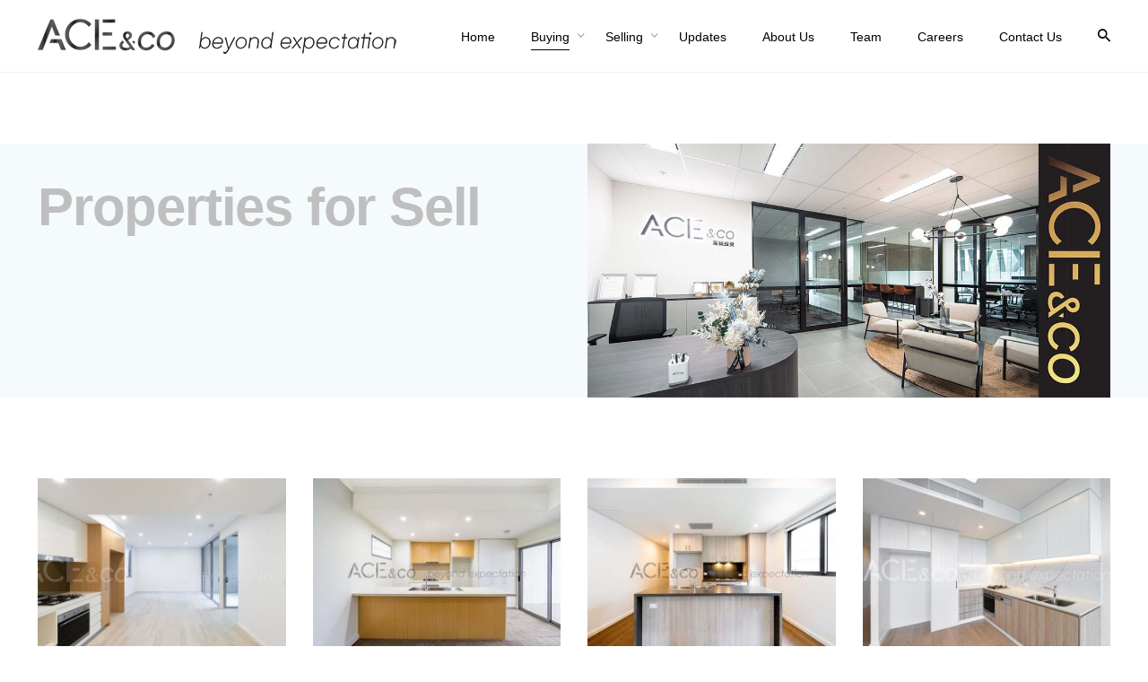

--- FILE ---
content_type: text/html; charset=UTF-8
request_url: https://acecogroup.com.au/properties-for-sell/
body_size: 12098
content:
<!DOCTYPE html>
<html lang="en-AU">
<head>
	<meta charset="UTF-8">
	<meta name="viewport" content="width=device-width, initial-scale=1.0, maximum-scale=1, user-scalable=no">
	<link rel="profile" href="http://gmpg.org/xfn/11">
	<link rel="pingback" href="https://acecogroup.com.au/xmlrpc.php">

	<title>Properties for Sell &#8211; ACE&amp;Co.</title>
<meta name='robots' content='max-image-preview:large' />
<link rel="alternate" type="application/rss+xml" title="ACE&amp;Co. &raquo; Feed" href="https://acecogroup.com.au/feed/" />
<link rel="alternate" type="application/rss+xml" title="ACE&amp;Co. &raquo; Comments Feed" href="https://acecogroup.com.au/comments/feed/" />
<script type="text/javascript">
/* <![CDATA[ */
window._wpemojiSettings = {"baseUrl":"https:\/\/s.w.org\/images\/core\/emoji\/15.0.3\/72x72\/","ext":".png","svgUrl":"https:\/\/s.w.org\/images\/core\/emoji\/15.0.3\/svg\/","svgExt":".svg","source":{"concatemoji":"https:\/\/acecogroup.com.au\/wp-includes\/js\/wp-emoji-release.min.js?ver=6.5.3"}};
/*! This file is auto-generated */
!function(i,n){var o,s,e;function c(e){try{var t={supportTests:e,timestamp:(new Date).valueOf()};sessionStorage.setItem(o,JSON.stringify(t))}catch(e){}}function p(e,t,n){e.clearRect(0,0,e.canvas.width,e.canvas.height),e.fillText(t,0,0);var t=new Uint32Array(e.getImageData(0,0,e.canvas.width,e.canvas.height).data),r=(e.clearRect(0,0,e.canvas.width,e.canvas.height),e.fillText(n,0,0),new Uint32Array(e.getImageData(0,0,e.canvas.width,e.canvas.height).data));return t.every(function(e,t){return e===r[t]})}function u(e,t,n){switch(t){case"flag":return n(e,"\ud83c\udff3\ufe0f\u200d\u26a7\ufe0f","\ud83c\udff3\ufe0f\u200b\u26a7\ufe0f")?!1:!n(e,"\ud83c\uddfa\ud83c\uddf3","\ud83c\uddfa\u200b\ud83c\uddf3")&&!n(e,"\ud83c\udff4\udb40\udc67\udb40\udc62\udb40\udc65\udb40\udc6e\udb40\udc67\udb40\udc7f","\ud83c\udff4\u200b\udb40\udc67\u200b\udb40\udc62\u200b\udb40\udc65\u200b\udb40\udc6e\u200b\udb40\udc67\u200b\udb40\udc7f");case"emoji":return!n(e,"\ud83d\udc26\u200d\u2b1b","\ud83d\udc26\u200b\u2b1b")}return!1}function f(e,t,n){var r="undefined"!=typeof WorkerGlobalScope&&self instanceof WorkerGlobalScope?new OffscreenCanvas(300,150):i.createElement("canvas"),a=r.getContext("2d",{willReadFrequently:!0}),o=(a.textBaseline="top",a.font="600 32px Arial",{});return e.forEach(function(e){o[e]=t(a,e,n)}),o}function t(e){var t=i.createElement("script");t.src=e,t.defer=!0,i.head.appendChild(t)}"undefined"!=typeof Promise&&(o="wpEmojiSettingsSupports",s=["flag","emoji"],n.supports={everything:!0,everythingExceptFlag:!0},e=new Promise(function(e){i.addEventListener("DOMContentLoaded",e,{once:!0})}),new Promise(function(t){var n=function(){try{var e=JSON.parse(sessionStorage.getItem(o));if("object"==typeof e&&"number"==typeof e.timestamp&&(new Date).valueOf()<e.timestamp+604800&&"object"==typeof e.supportTests)return e.supportTests}catch(e){}return null}();if(!n){if("undefined"!=typeof Worker&&"undefined"!=typeof OffscreenCanvas&&"undefined"!=typeof URL&&URL.createObjectURL&&"undefined"!=typeof Blob)try{var e="postMessage("+f.toString()+"("+[JSON.stringify(s),u.toString(),p.toString()].join(",")+"));",r=new Blob([e],{type:"text/javascript"}),a=new Worker(URL.createObjectURL(r),{name:"wpTestEmojiSupports"});return void(a.onmessage=function(e){c(n=e.data),a.terminate(),t(n)})}catch(e){}c(n=f(s,u,p))}t(n)}).then(function(e){for(var t in e)n.supports[t]=e[t],n.supports.everything=n.supports.everything&&n.supports[t],"flag"!==t&&(n.supports.everythingExceptFlag=n.supports.everythingExceptFlag&&n.supports[t]);n.supports.everythingExceptFlag=n.supports.everythingExceptFlag&&!n.supports.flag,n.DOMReady=!1,n.readyCallback=function(){n.DOMReady=!0}}).then(function(){return e}).then(function(){var e;n.supports.everything||(n.readyCallback(),(e=n.source||{}).concatemoji?t(e.concatemoji):e.wpemoji&&e.twemoji&&(t(e.twemoji),t(e.wpemoji)))}))}((window,document),window._wpemojiSettings);
/* ]]> */
</script>
<style id='wp-emoji-styles-inline-css' type='text/css'>

	img.wp-smiley, img.emoji {
		display: inline !important;
		border: none !important;
		box-shadow: none !important;
		height: 1em !important;
		width: 1em !important;
		margin: 0 0.07em !important;
		vertical-align: -0.1em !important;
		background: none !important;
		padding: 0 !important;
	}
</style>
<link rel='stylesheet' id='wp-block-library-css' href='https://acecogroup.com.au/wp-includes/css/dist/block-library/style.min.css?ver=6.5.3' type='text/css' media='all' />
<style id='wp-block-library-theme-inline-css' type='text/css'>
.wp-block-audio figcaption{color:#555;font-size:13px;text-align:center}.is-dark-theme .wp-block-audio figcaption{color:#ffffffa6}.wp-block-audio{margin:0 0 1em}.wp-block-code{border:1px solid #ccc;border-radius:4px;font-family:Menlo,Consolas,monaco,monospace;padding:.8em 1em}.wp-block-embed figcaption{color:#555;font-size:13px;text-align:center}.is-dark-theme .wp-block-embed figcaption{color:#ffffffa6}.wp-block-embed{margin:0 0 1em}.blocks-gallery-caption{color:#555;font-size:13px;text-align:center}.is-dark-theme .blocks-gallery-caption{color:#ffffffa6}.wp-block-image figcaption{color:#555;font-size:13px;text-align:center}.is-dark-theme .wp-block-image figcaption{color:#ffffffa6}.wp-block-image{margin:0 0 1em}.wp-block-pullquote{border-bottom:4px solid;border-top:4px solid;color:currentColor;margin-bottom:1.75em}.wp-block-pullquote cite,.wp-block-pullquote footer,.wp-block-pullquote__citation{color:currentColor;font-size:.8125em;font-style:normal;text-transform:uppercase}.wp-block-quote{border-left:.25em solid;margin:0 0 1.75em;padding-left:1em}.wp-block-quote cite,.wp-block-quote footer{color:currentColor;font-size:.8125em;font-style:normal;position:relative}.wp-block-quote.has-text-align-right{border-left:none;border-right:.25em solid;padding-left:0;padding-right:1em}.wp-block-quote.has-text-align-center{border:none;padding-left:0}.wp-block-quote.is-large,.wp-block-quote.is-style-large,.wp-block-quote.is-style-plain{border:none}.wp-block-search .wp-block-search__label{font-weight:700}.wp-block-search__button{border:1px solid #ccc;padding:.375em .625em}:where(.wp-block-group.has-background){padding:1.25em 2.375em}.wp-block-separator.has-css-opacity{opacity:.4}.wp-block-separator{border:none;border-bottom:2px solid;margin-left:auto;margin-right:auto}.wp-block-separator.has-alpha-channel-opacity{opacity:1}.wp-block-separator:not(.is-style-wide):not(.is-style-dots){width:100px}.wp-block-separator.has-background:not(.is-style-dots){border-bottom:none;height:1px}.wp-block-separator.has-background:not(.is-style-wide):not(.is-style-dots){height:2px}.wp-block-table{margin:0 0 1em}.wp-block-table td,.wp-block-table th{word-break:normal}.wp-block-table figcaption{color:#555;font-size:13px;text-align:center}.is-dark-theme .wp-block-table figcaption{color:#ffffffa6}.wp-block-video figcaption{color:#555;font-size:13px;text-align:center}.is-dark-theme .wp-block-video figcaption{color:#ffffffa6}.wp-block-video{margin:0 0 1em}.wp-block-template-part.has-background{margin-bottom:0;margin-top:0;padding:1.25em 2.375em}
</style>
<style id='classic-theme-styles-inline-css' type='text/css'>
/*! This file is auto-generated */
.wp-block-button__link{color:#fff;background-color:#32373c;border-radius:9999px;box-shadow:none;text-decoration:none;padding:calc(.667em + 2px) calc(1.333em + 2px);font-size:1.125em}.wp-block-file__button{background:#32373c;color:#fff;text-decoration:none}
</style>
<style id='global-styles-inline-css' type='text/css'>
body{--wp--preset--color--black: #000000;--wp--preset--color--cyan-bluish-gray: #abb8c3;--wp--preset--color--white: #ffffff;--wp--preset--color--pale-pink: #f78da7;--wp--preset--color--vivid-red: #cf2e2e;--wp--preset--color--luminous-vivid-orange: #ff6900;--wp--preset--color--luminous-vivid-amber: #fcb900;--wp--preset--color--light-green-cyan: #7bdcb5;--wp--preset--color--vivid-green-cyan: #00d084;--wp--preset--color--pale-cyan-blue: #8ed1fc;--wp--preset--color--vivid-cyan-blue: #0693e3;--wp--preset--color--vivid-purple: #9b51e0;--wp--preset--color--brand-color: #718091;--wp--preset--color--blue-dark: #174EE2;--wp--preset--color--dark-strong: #24262B;--wp--preset--color--dark-light: #32353C;--wp--preset--color--grey-strong: #6A707E;--wp--preset--color--grey-light: #949597;--wp--preset--gradient--vivid-cyan-blue-to-vivid-purple: linear-gradient(135deg,rgba(6,147,227,1) 0%,rgb(155,81,224) 100%);--wp--preset--gradient--light-green-cyan-to-vivid-green-cyan: linear-gradient(135deg,rgb(122,220,180) 0%,rgb(0,208,130) 100%);--wp--preset--gradient--luminous-vivid-amber-to-luminous-vivid-orange: linear-gradient(135deg,rgba(252,185,0,1) 0%,rgba(255,105,0,1) 100%);--wp--preset--gradient--luminous-vivid-orange-to-vivid-red: linear-gradient(135deg,rgba(255,105,0,1) 0%,rgb(207,46,46) 100%);--wp--preset--gradient--very-light-gray-to-cyan-bluish-gray: linear-gradient(135deg,rgb(238,238,238) 0%,rgb(169,184,195) 100%);--wp--preset--gradient--cool-to-warm-spectrum: linear-gradient(135deg,rgb(74,234,220) 0%,rgb(151,120,209) 20%,rgb(207,42,186) 40%,rgb(238,44,130) 60%,rgb(251,105,98) 80%,rgb(254,248,76) 100%);--wp--preset--gradient--blush-light-purple: linear-gradient(135deg,rgb(255,206,236) 0%,rgb(152,150,240) 100%);--wp--preset--gradient--blush-bordeaux: linear-gradient(135deg,rgb(254,205,165) 0%,rgb(254,45,45) 50%,rgb(107,0,62) 100%);--wp--preset--gradient--luminous-dusk: linear-gradient(135deg,rgb(255,203,112) 0%,rgb(199,81,192) 50%,rgb(65,88,208) 100%);--wp--preset--gradient--pale-ocean: linear-gradient(135deg,rgb(255,245,203) 0%,rgb(182,227,212) 50%,rgb(51,167,181) 100%);--wp--preset--gradient--electric-grass: linear-gradient(135deg,rgb(202,248,128) 0%,rgb(113,206,126) 100%);--wp--preset--gradient--midnight: linear-gradient(135deg,rgb(2,3,129) 0%,rgb(40,116,252) 100%);--wp--preset--font-size--small: 13px;--wp--preset--font-size--medium: 20px;--wp--preset--font-size--large: 17px;--wp--preset--font-size--x-large: 42px;--wp--preset--font-size--extra-small: 12px;--wp--preset--font-size--normal: 14px;--wp--preset--font-size--larger: 20px;--wp--preset--spacing--20: 0.44rem;--wp--preset--spacing--30: 0.67rem;--wp--preset--spacing--40: 1rem;--wp--preset--spacing--50: 1.5rem;--wp--preset--spacing--60: 2.25rem;--wp--preset--spacing--70: 3.38rem;--wp--preset--spacing--80: 5.06rem;--wp--preset--shadow--natural: 6px 6px 9px rgba(0, 0, 0, 0.2);--wp--preset--shadow--deep: 12px 12px 50px rgba(0, 0, 0, 0.4);--wp--preset--shadow--sharp: 6px 6px 0px rgba(0, 0, 0, 0.2);--wp--preset--shadow--outlined: 6px 6px 0px -3px rgba(255, 255, 255, 1), 6px 6px rgba(0, 0, 0, 1);--wp--preset--shadow--crisp: 6px 6px 0px rgba(0, 0, 0, 1);}:where(.is-layout-flex){gap: 0.5em;}:where(.is-layout-grid){gap: 0.5em;}body .is-layout-flex{display: flex;}body .is-layout-flex{flex-wrap: wrap;align-items: center;}body .is-layout-flex > *{margin: 0;}body .is-layout-grid{display: grid;}body .is-layout-grid > *{margin: 0;}:where(.wp-block-columns.is-layout-flex){gap: 2em;}:where(.wp-block-columns.is-layout-grid){gap: 2em;}:where(.wp-block-post-template.is-layout-flex){gap: 1.25em;}:where(.wp-block-post-template.is-layout-grid){gap: 1.25em;}.has-black-color{color: var(--wp--preset--color--black) !important;}.has-cyan-bluish-gray-color{color: var(--wp--preset--color--cyan-bluish-gray) !important;}.has-white-color{color: var(--wp--preset--color--white) !important;}.has-pale-pink-color{color: var(--wp--preset--color--pale-pink) !important;}.has-vivid-red-color{color: var(--wp--preset--color--vivid-red) !important;}.has-luminous-vivid-orange-color{color: var(--wp--preset--color--luminous-vivid-orange) !important;}.has-luminous-vivid-amber-color{color: var(--wp--preset--color--luminous-vivid-amber) !important;}.has-light-green-cyan-color{color: var(--wp--preset--color--light-green-cyan) !important;}.has-vivid-green-cyan-color{color: var(--wp--preset--color--vivid-green-cyan) !important;}.has-pale-cyan-blue-color{color: var(--wp--preset--color--pale-cyan-blue) !important;}.has-vivid-cyan-blue-color{color: var(--wp--preset--color--vivid-cyan-blue) !important;}.has-vivid-purple-color{color: var(--wp--preset--color--vivid-purple) !important;}.has-black-background-color{background-color: var(--wp--preset--color--black) !important;}.has-cyan-bluish-gray-background-color{background-color: var(--wp--preset--color--cyan-bluish-gray) !important;}.has-white-background-color{background-color: var(--wp--preset--color--white) !important;}.has-pale-pink-background-color{background-color: var(--wp--preset--color--pale-pink) !important;}.has-vivid-red-background-color{background-color: var(--wp--preset--color--vivid-red) !important;}.has-luminous-vivid-orange-background-color{background-color: var(--wp--preset--color--luminous-vivid-orange) !important;}.has-luminous-vivid-amber-background-color{background-color: var(--wp--preset--color--luminous-vivid-amber) !important;}.has-light-green-cyan-background-color{background-color: var(--wp--preset--color--light-green-cyan) !important;}.has-vivid-green-cyan-background-color{background-color: var(--wp--preset--color--vivid-green-cyan) !important;}.has-pale-cyan-blue-background-color{background-color: var(--wp--preset--color--pale-cyan-blue) !important;}.has-vivid-cyan-blue-background-color{background-color: var(--wp--preset--color--vivid-cyan-blue) !important;}.has-vivid-purple-background-color{background-color: var(--wp--preset--color--vivid-purple) !important;}.has-black-border-color{border-color: var(--wp--preset--color--black) !important;}.has-cyan-bluish-gray-border-color{border-color: var(--wp--preset--color--cyan-bluish-gray) !important;}.has-white-border-color{border-color: var(--wp--preset--color--white) !important;}.has-pale-pink-border-color{border-color: var(--wp--preset--color--pale-pink) !important;}.has-vivid-red-border-color{border-color: var(--wp--preset--color--vivid-red) !important;}.has-luminous-vivid-orange-border-color{border-color: var(--wp--preset--color--luminous-vivid-orange) !important;}.has-luminous-vivid-amber-border-color{border-color: var(--wp--preset--color--luminous-vivid-amber) !important;}.has-light-green-cyan-border-color{border-color: var(--wp--preset--color--light-green-cyan) !important;}.has-vivid-green-cyan-border-color{border-color: var(--wp--preset--color--vivid-green-cyan) !important;}.has-pale-cyan-blue-border-color{border-color: var(--wp--preset--color--pale-cyan-blue) !important;}.has-vivid-cyan-blue-border-color{border-color: var(--wp--preset--color--vivid-cyan-blue) !important;}.has-vivid-purple-border-color{border-color: var(--wp--preset--color--vivid-purple) !important;}.has-vivid-cyan-blue-to-vivid-purple-gradient-background{background: var(--wp--preset--gradient--vivid-cyan-blue-to-vivid-purple) !important;}.has-light-green-cyan-to-vivid-green-cyan-gradient-background{background: var(--wp--preset--gradient--light-green-cyan-to-vivid-green-cyan) !important;}.has-luminous-vivid-amber-to-luminous-vivid-orange-gradient-background{background: var(--wp--preset--gradient--luminous-vivid-amber-to-luminous-vivid-orange) !important;}.has-luminous-vivid-orange-to-vivid-red-gradient-background{background: var(--wp--preset--gradient--luminous-vivid-orange-to-vivid-red) !important;}.has-very-light-gray-to-cyan-bluish-gray-gradient-background{background: var(--wp--preset--gradient--very-light-gray-to-cyan-bluish-gray) !important;}.has-cool-to-warm-spectrum-gradient-background{background: var(--wp--preset--gradient--cool-to-warm-spectrum) !important;}.has-blush-light-purple-gradient-background{background: var(--wp--preset--gradient--blush-light-purple) !important;}.has-blush-bordeaux-gradient-background{background: var(--wp--preset--gradient--blush-bordeaux) !important;}.has-luminous-dusk-gradient-background{background: var(--wp--preset--gradient--luminous-dusk) !important;}.has-pale-ocean-gradient-background{background: var(--wp--preset--gradient--pale-ocean) !important;}.has-electric-grass-gradient-background{background: var(--wp--preset--gradient--electric-grass) !important;}.has-midnight-gradient-background{background: var(--wp--preset--gradient--midnight) !important;}.has-small-font-size{font-size: var(--wp--preset--font-size--small) !important;}.has-medium-font-size{font-size: var(--wp--preset--font-size--medium) !important;}.has-large-font-size{font-size: var(--wp--preset--font-size--large) !important;}.has-x-large-font-size{font-size: var(--wp--preset--font-size--x-large) !important;}
.wp-block-navigation a:where(:not(.wp-element-button)){color: inherit;}
:where(.wp-block-post-template.is-layout-flex){gap: 1.25em;}:where(.wp-block-post-template.is-layout-grid){gap: 1.25em;}
:where(.wp-block-columns.is-layout-flex){gap: 2em;}:where(.wp-block-columns.is-layout-grid){gap: 2em;}
.wp-block-pullquote{font-size: 1.5em;line-height: 1.6;}
</style>
<link rel='stylesheet' id='contact-form-7-css' href='https://acecogroup.com.au/wp-content/plugins/contact-form-7/includes/css/styles.css?ver=5.5.6' type='text/css' media='all' />
<link rel='stylesheet' id='norebro-style-css' href='https://acecogroup.com.au/wp-content/themes/norebro/style.css?ver=1.2.0' type='text/css' media='all' />
<style id='norebro-style-inline-css' type='text/css'>
#masthead.site-header, #mega-menu-wrap ul li, #mega-menu-wrap > ul#primary-menu > li, #masthead .menu-other > li > a, #masthead.site-header .header-bottom .copyright {color:#000000;}#masthead.site-header{}#masthead.site-header{border-bottom-style:solid;}#masthead.site-header.header-fixed{border:none;}.header-title .bg-image{background-color:#f5fafd;background-size:auto;}.header-title::after{background-color:transparent;}.header-title h1.page-title{color:#bfbfbf;}.header-title .subtitle{color:#2b2627;}.norebro-bar{background-color:#ffffff;color:#373c40;}.bar-hamburger{color:#373c40;}body .site-content{background-size:auto;background-position:center center;background-repeat: repeat;}footer.site-footer{background-color:#34373a;background-size:cover;}.site-footer .widget,.site-footer .widget p,.site-footer .widget .subtitle,.site-footer .widget a,.site-footer .widget .widget-title, .site-footer .widget a:hover, .site-footer .widget h3 a, .site-footer .widget h4 a,.site-footer .widgets .socialbar a.social.outline i,.site-footer .widgets input,.site-footer input:not([type="submit"]):hover, .site-footer .widget_recent_comments .comment-author-link,.site-footer .widgets input:focus,.site-footer .widget_norebro_widget_subscribe button.btn,.site-footer .widgets select,.site-footer .widget_tag_cloud .tagcloud a,.site-footer .widget_tag_cloud .tagcloud a:hover{}.site-footer .widget_norebro_widget_subscribe button.btn, .site-footer .widget_norebro_widget_subscribe button.btn:hover,.site-footer input:not([type="submit"]), .site-footer input:not([type="submit"]):focus,.site-footer .widgets .socialbar a.social.outline,.site-footer .widgets select,.site-footer .widget_tag_cloud .tagcloud a,.site-footer .widget_tag_cloud .tagcloud a:hover{}.site-footer .widget_norebro_widget_subscribe button.btn:hover, .site-footer .widgets .socialbar a.social.outline:hover{}footer.site-footer .site-info,footer.site-footer .site-info a,footer.site-footer .site-info a:hover{background-color:#34373a;color:#707479;}footer.site-footer .site-info a,footer.site-footer .site-info a:hover{}h1, h2, h3, h3.second-title, h4 ,h5, .counter-box .count, .counter-box .counter-box-count, h1 a, h2 a, h3 a, h4 a, h5 a{color:#718091;}.countdown-box .box-time .box-count, .chart-box-pie-content{color:#718091;}.portfolio-item h4, .portfolio-item h4.title, .portfolio-item h4 a, .portfolio-item.grid-4 h4.title, .portfolio-item-2 h4, .portfolio-item-2 h4.title, .portfolio-item-2 h4 a, .woocommerce ul.products li.product a{color:#718091;font-size:inherit;line-height:inherit;}.blog-item h3.title{color:#718091;line-height: initial;} .blog-item h3.title a{font-size: initial;}.accordion-box .title:hover .control,.accordion-box .item.active .control,.accordion-box.title-brand-color .title,.accordion-box.active-brand-color .item.active .control,.accordion-box.active-brand-color .title:hover .control,.slider .owl-dot.brand,.socialbar.brand a:hover,.socialbar.brand.outline a,.socialbar.brand.flat a,.socialbar.brand.inline a:hover,.video-module .btn-play.outline.btn-brand,.video-module.boxed:hover .btn-play.btn-brand,.widget_tag_cloud .tagcloud a:hover, .widget_product_tag_cloud .tagcloud a:hover,.widget_nav_menu .menu-item a:hover,.widget_pages .menu-item a:hover,.widget_nav_menu .current-menu-item a,.widget_pages .current-menu-item a,.widget-sidebar-menu-left .menu-item a:hover,.widget_rss ul a,.widget_norebro_widget_recent_posts ul.recent-posts-list h4 a:hover,.widget_norebro_widget_login a,.widget div.star-rating:before,.widget div.star-rating span:before, .widget span.star-rating:before,.widget span.star-rating span:before,a:hover,p a,.btn-brand:hover,.btn-outline.btn-brand,a.btn-outline.btn-brand,.btn-outline.btn-brand.disabled:hover,a.btn-outline.btn-brand.disabled:hover,.btn-link.btn-brand,a.btn-link.btn-brand,a.tag:hover,.tag-wrap a:hover,a[class^="tag-link-"]:hover,nav.pagination li a.page-numbers.active,.fullscreen-navigation .copyright .content > a,.fullscreen-navigation.simple ul.menu li:hover > a,.fullscreen-navigation.centered .fullscreen-menu-wrap ul.menu > li a:hover,.post-navigation .box-wrap > a:hover h4, .post-navigation .box-wrap > a:hover .icon,.bar .content a:hover,.bar .share .links a:hover,.portfolio-sorting li a:hover,.portfolio-item h4.title a:hover, .portfolio-item .widget h4 a:hover, .widget .portfolio-item h4 a:hover,.portfolio-item .category.outline,.portfolio-item.grid-2:hover h4.title, .portfolio-item.grid-2:hover .widget h4, .widget .portfolio-item.grid-2:hover h4,.portfolio-item.grid-2.hover-2 .overlay span,.portfolio-item.grid-5 .more span,.blog-grid .tags a:hover,.blog-grid:hover h3 a,.blog-grid.grid-4:hover .tags a,.post .entry-content a:not(.wp-block-button__link):not(.wp-block-file__button),.page-links a,.entry-footer .share .title:hover,.toggle-post:hover .arrow,.toggle-post:hover .content h3,.post .comments-link a:hover,.comments-area .comment-body .comment-meta .reply a,.comments-area .comment-body .comment-meta a.comment-edit-link,.comments-area .reply a,.comments-area .reply-cancle a,.comments-area a.comment-edit-link,input.brand-color,input[type="submit"].brand-color,button.brand-color,a.brand-color,div.brand-color,span.brand-color,input.brand-color-hover:hover,input[type="submit"].brand-color-hover:hover,button.brand-color-hover:hover,a.brand-color-hover:hover,div.brand-color-hover:hover,span.brand-color-hover:hover,.brand-color,.brand-color-after:after,.brand-color-before:before,.brand-color-hover:hover,.brand-color-hover-after:after,.brand-color-hover-before:before,.woocommerce .product div.summary .woo-review-link:hover,.woocommerce .product .product_meta a,ul.woo-products li.product:hover h3 a,.woocommerce form.login a,.woocommerce #payment li.wc_payment_method a.about_paypal,.woocommerce .woo-my-nav li.is-active a,.woocommerce .woo-my-content p a:hover, .has-brand-color-color, .is-style-outline .has-brand-color-color {color:#718091;}.video-module.btn-brand-color-hover:hover .btn-play .icon,.brand-color-i,.brand-color-after-i:after,.brand-color-before-i:before,.brand-color-hover-i:hover,.brand-color-hover-i-after:after,.brand-color-hover-i-before:before{color:#718091 !important;}.accordion-box.outline.title-brand-border-color .title,.contact-form.without-label-offset .focus.active,.contact-form.flat input:not([type="submit"]):focus, .contact-form.flat select:focus, .contact-form.flat textarea:focus,.socialbar.brand a,.video-module .btn-play.btn-brand,.widget_tag_cloud .tagcloud a:hover, .widget_product_tag_cloud .tagcloud a:hover,.widget_calendar tbody tr td#today,.btn-brand,.btn-outline.btn-brand,a.btn-outline.btn-brand,.btn-outline.btn-brand:hover,a.btn-outline.btn-brand:hover,.btn-outline.btn-brand.disabled:hover,a.btn-outline.btn-brand.disabled:hover,input:not([type="submit"]):focus,textarea:focus,select:focus,a.tag:hover,.tag-wrap a:hover,a[class^="tag-link-"]:hover,.portfolio-gallery .gallery-content .tag,.header-search form input:focus,.fullscreen-navigation.simple ul.menu li:hover > a:after, .fullscreen-navigation.simple ul.menu li:hover > a:before,.portfolio-item .category.outline,.portfolio-page.fullscreen .content .tag,.portfolio-page.portfolio-header-title.invert .tag,.entry-footer .share .title:hover,input.brand-border-color,input[type="submit"].brand-border-color,button.brand-border-color,a.brand-border-color,div.brand-border-color,span.brand-border-color,input.brand-border-color-hover:hover,input[type="submit"].brand-border-color-hover:hover,button.brand-border-color-hover:hover,a.brand-border-color-hover:hover,div.brand-border-color-hover:hover,span.brand-border-color-hover:hover,.brand-border-color,.brand-border-color-after:after,.brand-border-color-before:before,.brand-border-color-hover:hover,.brand-border-color-hover-after:after,.brand-border-color-hover-before:before, .has-brand-color-background-color, .is-style-outline .has-brand-color-color {border-color:#718091;}.brand-border-color-i,.brand-border-color-after-i:after,.brand-border-color-before-i:before,.brand-border-color-hover-i:hover,.brand-border-color-hover-i-after:after,.brand-border-color-hover-i-before:before{border-color:#718091 !important;}.divider,h1.with-divider:after, h2.with-divider:after, h3.with-divider:after, h4.with-divider:after, h5.with-divider:after, h6.with-divider:after,.accordion-box.title-brand-bg-color .title,.list-box li:after, .widget_recent_comments li:after, .widget_recent_entries li:after, .widget_meta li:after, .widget_archive li:after, .widget_nav_menu li:after,.widget_pages li:after, .widget_categories li:after, .widget_rss li:after, .widget_product_categories li:after,.list-box.icon-fill li .icon, .icon-fill.widget_recent_comments li .icon, .icon-fill.widget_recent_entries li .icon, .icon-fill.widget_meta li .icon, .icon-fill.widget_archive li .icon, .icon-fill.widget_nav_menu li .icon,.icon-fill.widget_pages li .icon, .icon-fill.widget_categories li .icon, .icon-fill.widget_rss li .icon, .icon-fill.widget_product_categories li .icon,.socialbar.brand a,.socialbar.brand.outline a:hover,.socialbar.brand.flat a:hover,.video-module .btn-play.btn-brand,.video-module.boxed:hover .btn-play.outline.btn-brand,.widget_calendar caption,.widget_price_filter .ui-slider-range,.widget_price_filter .ui-slider-handle:after,a.hover-underline.underline-brand:before,.btn-brand,button[disabled].btn-brand:hover,input[type="submit"][disabled].btn-brand:hover,.btn-outline.btn-brand:hover,a.btn-outline.btn-brand:hover,.radio input:checked + .input:after,.radio:hover input:checked + .input:after,.portfolio-gallery .gallery-content .tag,nav.pagination li a.hover-underline:before,.portfolio-sorting li a:hover .name:before,.portfolio-item .category,.portfolio-page.fullscreen .content .tag,.portfolio-page.portfolio-header-title.invert .tag,input.brand-bg-color,input[type="submit"].brand-bg-color,button.brand-bg-color,a.brand-bg-color,div.brand-bg-color,span.brand-bg-color,input.brand-bg-color-hover:hover,input[type="submit"].brand-bg-color-hover:hover,button.brand-bg-color-hover:hover,a.brand-bg-color-hover:hover,div.brand-bg-color-hover:hover,span.brand-bg-color-hover:hover,.brand-bg-color,.brand-bg-color-after:after,.brand-bg-color-before:before,.brand-bg-color-hover:hover,.brand-bg-color-hover-after:after,.brand-bg-color-hover-before:before,.woocommerce .product .product_meta > span:after,.select2-dropdown .select2-results__option[aria-selected="true"],.woocommerce .woo-my-content mark, .has-brand-color-background-color {background-color:#718091;}.brand-bg-color-i,.brand-bg-color-after-i:after,.brand-bg-color-before-i:before,.brand-bg-color-hover-i:hover,.brand-bg-color-hover-i-after:after,.brand-bg-color-hover-i-before:before{background-color:#718091 !important;}@media screen and (max-width: 767px){#masthead #site-navigation.main-nav, #masthead #site-navigation.main-nav ul li, #masthead #sitenavigation.main-nav, #masthead #site-navigation.main-nav #mega-menu-wrap #primary-menu .mega-menu-item.current-menu-item > a.menu-link, #masthead #site-navigation.main-nav #mega-menu-wrap #primary-menu .mega-menu-item.current-menu-ancestor > a.menu-link, #masthead #site-navigation.main-nav #mega-menu-wrap #primary-menu .mega-menu-item a.menu-link:hover, #masthead #site-navigation.main-nav #mega-menu-wrap #primary-menu .mega-menu-item a.menu-link.open {font-size:13;font-style:normal;font-weight:400;color:#0a0a0a;}#masthead #site-navigation.main-nav, #masthead #site-navigation.main-nav #mega-menu-wrap #primary-menu .mega-menu-item .sub-nav ul.sub-menu, #masthead #site-navigation.main-nav #mega-menu-wrap #primary-menu .mega-menu-item .sub-nav ul.sub-sub-menu{background-color:#ffffff;}}
</style>
<link rel='stylesheet' id='norebro-grid-css' href='https://acecogroup.com.au/wp-content/themes/norebro/assets/css/grid.min.css?ver=6.5.3' type='text/css' media='all' />
<link rel='stylesheet' id='js_composer_front-css' href='https://acecogroup.com.au/wp-content/plugins/js_composer/assets/css/js_composer.min.css?ver=6.7.0' type='text/css' media='all' />
<!--n2css--><script type="text/javascript" src="https://acecogroup.com.au/wp-includes/js/jquery/jquery.min.js?ver=3.7.1" id="jquery-core-js"></script>
<script type="text/javascript" src="https://acecogroup.com.au/wp-includes/js/jquery/jquery-migrate.min.js?ver=3.4.1" id="jquery-migrate-js"></script>
<script type="text/javascript" id="accordions_js-js-extra">
/* <![CDATA[ */
var accordions_ajax = {"accordions_ajaxurl":"https:\/\/acecogroup.com.au\/wp-admin\/admin-ajax.php"};
/* ]]> */
</script>
<script type="text/javascript" src="https://acecogroup.com.au/wp-content/plugins/accordions/assets/frontend/js/scripts.js?ver=6.5.3" id="accordions_js-js"></script>
<link rel="https://api.w.org/" href="https://acecogroup.com.au/wp-json/" /><link rel="alternate" type="application/json" href="https://acecogroup.com.au/wp-json/wp/v2/pages/5656063" /><link rel="EditURI" type="application/rsd+xml" title="RSD" href="https://acecogroup.com.au/xmlrpc.php?rsd" />
<meta name="generator" content="WordPress 6.5.3" />
<link rel="canonical" href="https://acecogroup.com.au/properties-for-sell/" />
<link rel='shortlink' href='https://acecogroup.com.au/?p=5656063' />
<link rel="alternate" type="application/json+oembed" href="https://acecogroup.com.au/wp-json/oembed/1.0/embed?url=https%3A%2F%2Facecogroup.com.au%2Fproperties-for-sell%2F" />
<link rel="alternate" type="text/xml+oembed" href="https://acecogroup.com.au/wp-json/oembed/1.0/embed?url=https%3A%2F%2Facecogroup.com.au%2Fproperties-for-sell%2F&#038;format=xml" />
<style type="text/css">.recentcomments a{display:inline !important;padding:0 !important;margin:0 !important;}</style><meta name="generator" content="Powered by WPBakery Page Builder - drag and drop page builder for WordPress."/>
<meta name="generator" content="Powered by Slider Revolution 6.7.15 - responsive, Mobile-Friendly Slider Plugin for WordPress with comfortable drag and drop interface." />
<link rel="icon" href="https://acecogroup.com.au/wp-content/uploads/2022/04/cropped-logo-512x512-1-32x32.jpg" sizes="32x32" />
<link rel="icon" href="https://acecogroup.com.au/wp-content/uploads/2022/04/cropped-logo-512x512-1-192x192.jpg" sizes="192x192" />
<link rel="apple-touch-icon" href="https://acecogroup.com.au/wp-content/uploads/2022/04/cropped-logo-512x512-1-180x180.jpg" />
<meta name="msapplication-TileImage" content="https://acecogroup.com.au/wp-content/uploads/2022/04/cropped-logo-512x512-1-270x270.jpg" />
<script>function setREVStartSize(e){
			//window.requestAnimationFrame(function() {
				window.RSIW = window.RSIW===undefined ? window.innerWidth : window.RSIW;
				window.RSIH = window.RSIH===undefined ? window.innerHeight : window.RSIH;
				try {
					var pw = document.getElementById(e.c).parentNode.offsetWidth,
						newh;
					pw = pw===0 || isNaN(pw) || (e.l=="fullwidth" || e.layout=="fullwidth") ? window.RSIW : pw;
					e.tabw = e.tabw===undefined ? 0 : parseInt(e.tabw);
					e.thumbw = e.thumbw===undefined ? 0 : parseInt(e.thumbw);
					e.tabh = e.tabh===undefined ? 0 : parseInt(e.tabh);
					e.thumbh = e.thumbh===undefined ? 0 : parseInt(e.thumbh);
					e.tabhide = e.tabhide===undefined ? 0 : parseInt(e.tabhide);
					e.thumbhide = e.thumbhide===undefined ? 0 : parseInt(e.thumbhide);
					e.mh = e.mh===undefined || e.mh=="" || e.mh==="auto" ? 0 : parseInt(e.mh,0);
					if(e.layout==="fullscreen" || e.l==="fullscreen")
						newh = Math.max(e.mh,window.RSIH);
					else{
						e.gw = Array.isArray(e.gw) ? e.gw : [e.gw];
						for (var i in e.rl) if (e.gw[i]===undefined || e.gw[i]===0) e.gw[i] = e.gw[i-1];
						e.gh = e.el===undefined || e.el==="" || (Array.isArray(e.el) && e.el.length==0)? e.gh : e.el;
						e.gh = Array.isArray(e.gh) ? e.gh : [e.gh];
						for (var i in e.rl) if (e.gh[i]===undefined || e.gh[i]===0) e.gh[i] = e.gh[i-1];
											
						var nl = new Array(e.rl.length),
							ix = 0,
							sl;
						e.tabw = e.tabhide>=pw ? 0 : e.tabw;
						e.thumbw = e.thumbhide>=pw ? 0 : e.thumbw;
						e.tabh = e.tabhide>=pw ? 0 : e.tabh;
						e.thumbh = e.thumbhide>=pw ? 0 : e.thumbh;
						for (var i in e.rl) nl[i] = e.rl[i]<window.RSIW ? 0 : e.rl[i];
						sl = nl[0];
						for (var i in nl) if (sl>nl[i] && nl[i]>0) { sl = nl[i]; ix=i;}
						var m = pw>(e.gw[ix]+e.tabw+e.thumbw) ? 1 : (pw-(e.tabw+e.thumbw)) / (e.gw[ix]);
						newh =  (e.gh[ix] * m) + (e.tabh + e.thumbh);
					}
					var el = document.getElementById(e.c);
					if (el!==null && el) el.style.height = newh+"px";
					el = document.getElementById(e.c+"_wrapper");
					if (el!==null && el) {
						el.style.height = newh+"px";
						el.style.display = "block";
					}
				} catch(e){
					console.log("Failure at Presize of Slider:" + e)
				}
			//});
		  };</script>
<style type="text/css" data-type="vc_shortcodes-custom-css">.vc_custom_1649029992547{background-color: #f5fafd !important;}.vc_custom_1636349897059{background-color: #ffffff !important;}</style><noscript><style> .wpb_animate_when_almost_visible { opacity: 1; }</style></noscript>
</head>

<body class="page-template-default page page-id-5656063 wp-embed-responsive group-blog norebro-theme-1-0-0 wpb-js-composer js-comp-ver-6.7.0 vc_responsive">

	<div class="preloader page-preloader mobile-preloader" id="page-preloader">
		<div class="la-ball-beat la-dark">
						<div></div>
						<div></div>
						<div></div>
					</div></div>


	
<a class="scroll-top" id="page-scroll-top">
	<img src="https://acecogroup.com.au/wp-content/themes/norebro/assets/images/scroll-top.svg" alt="Scroll to top">
</a>


	

	<div id="page" class="site">
		<a class="skip-link screen-reader-text" href="#main">Skip to content</a>
	
			
		

		
<header id="masthead" class="site-header light-text header-1"
 data-header-fixed="true" data-fixed-initial-offset="150">
	<div class="header-wrap page-container">
		
<div class="site-branding">
		<p class="site-title">
		<a href="https://acecogroup.com.au/" rel="home">

			<span class="logo">
									<img src="https://acecogroup.com.au/wp-content/uploads/2022/03/ACE_Glass-Signage-black.png"  alt="ACECOGROUP">
							</span>

			<span class="fixed-logo">
									<img src="https://acecogroup.com.au/wp-content/uploads/2022/03/ACE_Glass-Signage-black.png"  alt="ACECOGROUP">
							</span>

			
			
			<span class="for-onepage">
				<span class="dark hidden">
											<img src="https://acecogroup.com.au/wp-content/uploads/2022/03/ACE_Glass-Signage-black.png"  alt="ACECOGROUP">
									</span>
				<span class="light hidden">
											<img src="https://acecogroup.com.au/wp-content/uploads/2022/03/ACE_Glass_White.png"  alt="ACECOGROUP">
									</span>
			</span>
		</a>
	</p>
</div><!-- .site-branding -->
		<div class="right">
			
<nav id="site-navigation" class="main-nav">
	<div class="close">
		<i class="icon ion-android-close"></i>
	</div>
	<div id="mega-menu-wrap">
        <ul id="primary-menu" class="menu"><li id="nav-menu-item-5656076-696e13348a2d4" class="mega-menu-item nav-item menu-item-depth-0 "><a href="https://acecogroup.com.au/" class="menu-link main-menu-link item-title"><span>Home</span></a></li>
<li id="nav-menu-item-5656077-696e13348a32d" class="mega-menu-item nav-item menu-item-depth-0 current-menu-ancestor current-menu-parent has-submenu "><a class="menu-link main-menu-link item-title"><span>Buying</span></a>
<div class="sub-nav"><ul class="menu-depth-1 sub-menu sub-nav-group" >
	<li id="nav-menu-item-5656079-696e13348a355" class="mega-menu-item sub-nav-item menu-item-depth-1 "><a href="https://acecogroup.com.au/project-listing/" class="menu-link sub-menu-link"><span>Project Listing</span></a></li>
	<li id="nav-menu-item-5656078-696e13348a384" class="mega-menu-item sub-nav-item menu-item-depth-1 current-menu-item "><a href="https://acecogroup.com.au/properties-for-sell/" class="menu-link sub-menu-link"><span>Properties for Sell</span></a></li>
</ul></div>
</li>
<li id="nav-menu-item-5656080-696e13348a3bd" class="mega-menu-item nav-item menu-item-depth-0 has-submenu "><a class="menu-link main-menu-link item-title"><span>Selling</span></a>
<div class="sub-nav"><ul class="menu-depth-1 sub-menu sub-nav-group" >
	<li id="nav-menu-item-5656083-696e13348a3e6" class="mega-menu-item sub-nav-item menu-item-depth-1 "><a href="https://acecogroup.com.au/guide-for-sell/" class="menu-link sub-menu-link"><span>Guide for Sell</span></a></li>
	<li id="nav-menu-item-5656082-696e13348a40d" class="mega-menu-item sub-nav-item menu-item-depth-1 "><a href="https://acecogroup.com.au/market-appraisal/" class="menu-link sub-menu-link"><span>Market Appraisal</span></a></li>
	<li id="nav-menu-item-5656686-696e13348a42b" class="mega-menu-item sub-nav-item menu-item-depth-1 "><a href="https://acecogroup.com.au/sold/" class="menu-link sub-menu-link"><span>Sold</span></a></li>
</ul></div>
</li>
<li id="nav-menu-item-5656797-696e13348a45f" class="mega-menu-item nav-item menu-item-depth-0 "><a href="https://acecogroup.com.au/updates/" class="menu-link main-menu-link item-title"><span>Updates</span></a></li>
<li id="nav-menu-item-5656085-696e13348a495" class="mega-menu-item nav-item menu-item-depth-0 "><a href="https://acecogroup.com.au/about/" class="menu-link main-menu-link item-title"><span>About Us</span></a></li>
<li id="nav-menu-item-5657668-696e13348a4c5" class="mega-menu-item nav-item menu-item-depth-0 "><a href="https://acecogroup.com.au/#team" class="menu-link main-menu-link item-title"><span>Team</span></a></li>
<li id="nav-menu-item-5656087-696e13348a4f5" class="mega-menu-item nav-item menu-item-depth-0 "><a href="https://acecogroup.com.au/careers/" class="menu-link main-menu-link item-title"><span>Careers</span></a></li>
<li id="nav-menu-item-5656088-696e13348a527" class="mega-menu-item nav-item menu-item-depth-0 "><a href="https://acecogroup.com.au/contact/" class="menu-link main-menu-link item-title"><span>Contact Us</span></a></li>
</ul>	</div>

	<ul class="phone-menu-middle font-titles">
					</ul>

	<ul class="phone-menu-bottom">

		<!-- Languages -->
		
		
	</ul>
</nav>			

<ul class="menu-other">

			
	
	
			<li class="search">
			<a data-nav-search="true">
				<span class="icon ion-android-search"></span>
							</a>
		</li>
	</ul>



<!-- Mobile menu -->
<div class="hamburger-menu" id="hamburger-menu">
	<a class="hamburger" aria-controls="site-navigation" aria-expanded="false"></a>
</div>
			
<!-- Fullscreen -->
			<div class="close-menu"></div>
		</div>
	</div><!-- .header-wrap -->
</header><!-- #masthead -->


<div class="fullscreen-navigation" id="fullscreen-mega-menu">
	<div class="site-branding">
		<p class="site-title">
			<a href="https://acecogroup.com.au/" rel="home">
													</a>
		</p>
	</div>
	<div class="fullscreen-menu-wrap font-titles">
		<div id="fullscreen-mega-menu-wrap">
            <ul id="secondary-menu" class="menu"><li id="nav-menu-item-5656076-696e13348c969" class="mega-menu-item nav-item menu-item-depth-0 "><a href="https://acecogroup.com.au/" class="menu-link main-menu-link item-title"><span>Home</span></a></li>
<li id="nav-menu-item-5656077-696e13348c9cb" class="mega-menu-item nav-item menu-item-depth-0 current-menu-ancestor current-menu-parent has-submenu "><a class="menu-link main-menu-link item-title"><span>Buying</span></a>
<div class="sub-nav"><ul class="menu-depth-1 sub-menu sub-nav-group" >
	<li id="nav-menu-item-5656079-696e13348ca04" class="mega-menu-item sub-nav-item menu-item-depth-1 "><a href="https://acecogroup.com.au/project-listing/" class="menu-link sub-menu-link"><span>Project Listing</span></a></li>
	<li id="nav-menu-item-5656078-696e13348ca34" class="mega-menu-item sub-nav-item menu-item-depth-1 current-menu-item "><a href="https://acecogroup.com.au/properties-for-sell/" class="menu-link sub-menu-link"><span>Properties for Sell</span></a></li>
</ul></div>
</li>
<li id="nav-menu-item-5656080-696e13348ca6a" class="mega-menu-item nav-item menu-item-depth-0 has-submenu "><a class="menu-link main-menu-link item-title"><span>Selling</span></a>
<div class="sub-nav"><ul class="menu-depth-1 sub-menu sub-nav-group" >
	<li id="nav-menu-item-5656083-696e13348ca93" class="mega-menu-item sub-nav-item menu-item-depth-1 "><a href="https://acecogroup.com.au/guide-for-sell/" class="menu-link sub-menu-link"><span>Guide for Sell</span></a></li>
	<li id="nav-menu-item-5656082-696e13348cabd" class="mega-menu-item sub-nav-item menu-item-depth-1 "><a href="https://acecogroup.com.au/market-appraisal/" class="menu-link sub-menu-link"><span>Market Appraisal</span></a></li>
	<li id="nav-menu-item-5656686-696e13348cae6" class="mega-menu-item sub-nav-item menu-item-depth-1 "><a href="https://acecogroup.com.au/sold/" class="menu-link sub-menu-link"><span>Sold</span></a></li>
</ul></div>
</li>
<li id="nav-menu-item-5656797-696e13348cb1b" class="mega-menu-item nav-item menu-item-depth-0 "><a href="https://acecogroup.com.au/updates/" class="menu-link main-menu-link item-title"><span>Updates</span></a></li>
<li id="nav-menu-item-5656085-696e13348cb45" class="mega-menu-item nav-item menu-item-depth-0 "><a href="https://acecogroup.com.au/about/" class="menu-link main-menu-link item-title"><span>About Us</span></a></li>
<li id="nav-menu-item-5657668-696e13348cb73" class="mega-menu-item nav-item menu-item-depth-0 "><a href="https://acecogroup.com.au/#team" class="menu-link main-menu-link item-title"><span>Team</span></a></li>
<li id="nav-menu-item-5656087-696e13348cba5" class="mega-menu-item nav-item menu-item-depth-0 "><a href="https://acecogroup.com.au/careers/" class="menu-link main-menu-link item-title"><span>Careers</span></a></li>
<li id="nav-menu-item-5656088-696e13348cbd8" class="mega-menu-item nav-item menu-item-depth-0 "><a href="https://acecogroup.com.au/contact/" class="menu-link main-menu-link item-title"><span>Contact Us</span></a></li>
</ul>		</div>
	</div>

	
	<div class="copyright">
		<span class="content">
			&copy; 2024, Ace &amp; Co. Group			<br>
			All Rights Reserved.		</span>

			</div>
	<div class="close" id="fullscreen-menu-close">
		<span class="ion-ios-close-empty"></span>
	</div>
</div>

				<div class="header-search">
			<div class="close">
				<span class="ion-ios-close-empty"></span>
			</div>
			<div class="search-wrap">
				<form role="search" class="search search-form" action="https://acecogroup.com.au/" method="GET">
	<label>
		<span class="screen-reader-text">Search for:</span>
		<input type="text" class="search-field" name="s" placeholder="Search..." value="">
	</label>
	<button type="submit" class="search search-submit">
		<span class="ion-ios-search-strong"></span>
	</button>
</form>			</div>
		</div>
		
		
		<div id="content" class="site-content">

						<div class="header-cap"></div>
				






<div class="page-container without-breadcrumbs bottom-offset">
	<div id="primary" class="content-area">

		
		<div class="page-content ">
			<main id="main" class="site-main">
			<article id="post-5656063" class="post-5656063 page type-page status-publish hentry">
	<div class="entry-content">
		<div data-vc-full-width="true" data-vc-full-width-init="false" class="vc_row wpb_row vc_row-fluid vc_custom_1649029992547 vc_row-has-fill"><div class="wpb_column vc_column_container vc_col-sm-6"><div class="vc_column-inner"><div class="wpb_wrapper">
	<div class="wpb_text_column wpb_content_element " >
		<div class="wpb_wrapper">
			<h1><span style="color: #c0bfbf;">Properties for Sell</span></h1>

		</div>
	</div>
</div></div></div><div class="wpb_column vc_column_container vc_col-sm-6"><div class="vc_column-inner"><div class="wpb_wrapper">
	<div  class="wpb_single_image wpb_content_element vc_align_left">
		
		<figure class="wpb_wrapper vc_figure">
			<div class="vc_single_image-wrapper   vc_box_border_grey"><img fetchpriority="high" decoding="async" width="1030" height="500" src="https://acecogroup.com.au/wp-content/uploads/2022/04/office2.jpg" class="vc_single_image-img attachment-full" alt="" srcset="https://acecogroup.com.au/wp-content/uploads/2022/04/office2.jpg 1030w, https://acecogroup.com.au/wp-content/uploads/2022/04/office2-300x146.jpg 300w, https://acecogroup.com.au/wp-content/uploads/2022/04/office2-1024x497.jpg 1024w, https://acecogroup.com.au/wp-content/uploads/2022/04/office2-768x373.jpg 768w" sizes="(max-width: 1030px) 100vw, 1030px" /></div>
		</figure>
	</div>
</div></div></div></div><div class="vc_row-full-width vc_clearfix"></div><div data-vc-full-width="true" data-vc-full-width-init="false" class="vc_row wpb_row vc_row-fluid vc_custom_1636349897059 vc_row-has-fill"><div class="wpb_column vc_column_container vc_col-sm-12"><div class="vc_column-inner"><div class="wpb_wrapper"><div class="vc_empty_space  norebro-phone-space"   style="height: 80px"><span class="vc_empty_space_inner"></span></div></div></div></div></div><div class="vc_row-full-width vc_clearfix"></div><div class="vc_row wpb_row vc_row-fluid"><div class="wpb_column vc_column_container vc_col-sm-3"><div class="vc_column-inner"><div class="wpb_wrapper">
	<div class="wpb_text_column wpb_content_element " >
		<div class="wpb_wrapper">
			<p><a href="https://acecogroup.com.au/010-zetland-113-portman-st/"><strong><img decoding="async" class="alignnone wp-image-5657355 size-medium" src="https://acecogroup.com.au/wp-content/uploads/2022/05/zetland-300x225.jpg" alt="" width="300" height="225" srcset="https://acecogroup.com.au/wp-content/uploads/2022/05/zetland-300x225.jpg 300w, https://acecogroup.com.au/wp-content/uploads/2022/05/zetland-1024x768.jpg 1024w, https://acecogroup.com.au/wp-content/uploads/2022/05/zetland-768x576.jpg 768w, https://acecogroup.com.au/wp-content/uploads/2022/05/zetland-1536x1152.jpg 1536w, https://acecogroup.com.au/wp-content/uploads/2022/05/zetland.jpg 1778w" sizes="(max-width: 300px) 100vw, 300px" />Zetland Apartment</strong></a><br />
113 Portman St</p>

		</div>
	</div>
</div></div></div><div class="wpb_column vc_column_container vc_col-sm-3"><div class="vc_column-inner"><div class="wpb_wrapper">
	<div class="wpb_text_column wpb_content_element " >
		<div class="wpb_wrapper">
			<p><a href="https://acecogroup.com.au/006-enfield/"><strong><img decoding="async" class="alignnone wp-image-5657061 size-medium" src="https://acecogroup.com.au/wp-content/uploads/2022/04/enfield-300x225.jpg" alt="" width="300" height="225" srcset="https://acecogroup.com.au/wp-content/uploads/2022/04/enfield-300x225.jpg 300w, https://acecogroup.com.au/wp-content/uploads/2022/04/enfield.jpg 640w" sizes="(max-width: 300px) 100vw, 300px" />Enfield Apartment</strong></a><br />
102-108 Liverpool Road</p>

		</div>
	</div>
</div></div></div><div class="wpb_column vc_column_container vc_col-sm-3"><div class="vc_column-inner"><div class="wpb_wrapper">
	<div class="wpb_text_column wpb_content_element " >
		<div class="wpb_wrapper">
			<p><strong><a href="https://acecogroup.com.au/005-516-1454-pacific-highway-turramurra/"><img loading="lazy" decoding="async" class="alignnone wp-image-5657058 size-medium" src="https://acecogroup.com.au/wp-content/uploads/2022/04/Turramurra-listing-300x225.jpg" alt="" width="300" height="225" srcset="https://acecogroup.com.au/wp-content/uploads/2022/04/Turramurra-listing-300x225.jpg 300w, https://acecogroup.com.au/wp-content/uploads/2022/04/Turramurra-listing.jpg 640w" sizes="(max-width: 300px) 100vw, 300px" /></a><a href="https://acecogroup.com.au/005-516-1454-pacific-highway-turramurra/">Turramurra</a></strong><br />
516/1454 Pacific Highway</p>

		</div>
	</div>
</div></div></div><div class="wpb_column vc_column_container vc_col-sm-3"><div class="vc_column-inner"><div class="wpb_wrapper">
	<div class="wpb_text_column wpb_content_element " >
		<div class="wpb_wrapper">
			<p><a href="https://acecogroup.com.au/008-park-sydney/"><strong><img loading="lazy" decoding="async" class="alignnone wp-image-5657211 size-medium" src="https://acecogroup.com.au/wp-content/uploads/2022/04/Park-Sydney-300x225.jpg" alt="" width="300" height="225" srcset="https://acecogroup.com.au/wp-content/uploads/2022/04/Park-Sydney-300x225.jpg 300w, https://acecogroup.com.au/wp-content/uploads/2022/04/Park-Sydney.jpg 640w" sizes="(max-width: 300px) 100vw, 300px" />Erskineville Apartment</strong></a><br />
15 Mitchell Road Erskineville</p>

		</div>
	</div>
</div></div></div></div><div class="vc_row wpb_row vc_row-fluid"><div class="wpb_column vc_column_container vc_col-sm-12"><div class="vc_column-inner"><div class="wpb_wrapper"><div class="vc_empty_space"   style="height: 32px"><span class="vc_empty_space_inner"></span></div></div></div></div></div><div class="vc_row wpb_row vc_row-fluid"><div class="wpb_column vc_column_container vc_col-sm-3"><div class="vc_column-inner"><div class="wpb_wrapper">
	<div class="wpb_text_column wpb_content_element " >
		<div class="wpb_wrapper">
			<p><a href="https://acecogroup.com.au/007-north-ryde/"><strong><img loading="lazy" decoding="async" class="alignnone wp-image-5657085 size-medium" src="https://acecogroup.com.au/wp-content/uploads/2022/04/NorthRyde-300x225.jpg" alt="" width="300" height="225" srcset="https://acecogroup.com.au/wp-content/uploads/2022/04/NorthRyde-300x225.jpg 300w, https://acecogroup.com.au/wp-content/uploads/2022/04/NorthRyde.jpg 640w" sizes="(max-width: 300px) 100vw, 300px" />North Ryde Apartment</strong></a><br />
1 Delhi Rd</p>

		</div>
	</div>
</div></div></div><div class="wpb_column vc_column_container vc_col-sm-3"><div class="vc_column-inner"><div class="wpb_wrapper">
	<div class="wpb_text_column wpb_content_element " >
		<div class="wpb_wrapper">
			<p><a href="https://acecogroup.com.au/009-wentworth-point/"><strong><img loading="lazy" decoding="async" class="alignnone wp-image-5657335 size-medium" src="https://acecogroup.com.au/wp-content/uploads/2022/05/wwp-300x225.jpg" alt="" width="300" height="225" srcset="https://acecogroup.com.au/wp-content/uploads/2022/05/wwp-300x225.jpg 300w, https://acecogroup.com.au/wp-content/uploads/2022/05/wwp.jpg 640w" sizes="(max-width: 300px) 100vw, 300px" />Wentworth Point Apartment</strong></a><br />
2 Waterways Street</p>

		</div>
	</div>
</div></div></div><div class="wpb_column vc_column_container vc_col-sm-3"><div class="vc_column-inner"><div class="wpb_wrapper">
	<div class="wpb_text_column wpb_content_element " >
		<div class="wpb_wrapper">
			<p><a href="https://acecogroup.com.au/010-zetland/"><strong><img loading="lazy" decoding="async" class="alignnone wp-image-5657375 size-medium" src="https://acecogroup.com.au/wp-content/uploads/2022/05/Zetland-1-Link-Rd-300x225.jpg" alt="" width="300" height="225" srcset="https://acecogroup.com.au/wp-content/uploads/2022/05/Zetland-1-Link-Rd-300x225.jpg 300w, https://acecogroup.com.au/wp-content/uploads/2022/05/Zetland-1-Link-Rd.jpg 640w" sizes="(max-width: 300px) 100vw, 300px" />Zetland Apartment</strong></a><br />
1 Link Road</p>

		</div>
	</div>
</div></div></div><div class="wpb_column vc_column_container vc_col-sm-3"><div class="vc_column-inner"><div class="wpb_wrapper">
	<div class="wpb_text_column wpb_content_element " >
		<div class="wpb_wrapper">
			<p><a href="https://acecogroup.com.au/012-1142-8-ascot-avenue-zetland-nsw-2017/"><strong><img loading="lazy" decoding="async" class="alignnone wp-image-5657478 size-medium" src="https://acecogroup.com.au/wp-content/uploads/2022/07/Zetland2-300x225.jpg" alt="" width="300" height="225" srcset="https://acecogroup.com.au/wp-content/uploads/2022/07/Zetland2-300x225.jpg 300w, https://acecogroup.com.au/wp-content/uploads/2022/07/Zetland2.jpg 640w" sizes="(max-width: 300px) 100vw, 300px" />Zetland Apartment</strong></a><br />
8 Ascot Avenue</p>

		</div>
	</div>
</div></div></div></div><div class="vc_row wpb_row vc_row-fluid"><div class="wpb_column vc_column_container vc_col-sm-12"><div class="vc_column-inner"><div class="wpb_wrapper"><div class="vc_empty_space"   style="height: 32px"><span class="vc_empty_space_inner"></span></div></div></div></div></div><div class="vc_row wpb_row vc_row-fluid"><div class="wpb_column vc_column_container vc_col-sm-3"><div class="vc_column-inner"><div class="wpb_wrapper">
	<div class="wpb_text_column wpb_content_element " >
		<div class="wpb_wrapper">
			<p><a href="https://acecogroup.com.au/103-4-galara-street-rosebery-nsw-2018/"><strong><img loading="lazy" decoding="async" class="alignnone wp-image-5657561 size-medium" src="https://acecogroup.com.au/wp-content/uploads/2022/08/Rosebery-300x225.jpg" alt="" width="300" height="225" srcset="https://acecogroup.com.au/wp-content/uploads/2022/08/Rosebery-300x225.jpg 300w, https://acecogroup.com.au/wp-content/uploads/2022/08/Rosebery.jpg 640w" sizes="(max-width: 300px) 100vw, 300px" />Rosebery Apartment</strong></a><br />
4 Galara Street</p>

		</div>
	</div>
</div></div></div><div class="wpb_column vc_column_container vc_col-sm-3"><div class="vc_column-inner"><div class="wpb_wrapper">
	<div class="wpb_text_column wpb_content_element " >
		<div class="wpb_wrapper">
			<p><a href="https://acecogroup.com.au/015-104-2c-wharf-road-melrose-park/"><strong><img loading="lazy" decoding="async" class="alignnone wp-image-5657649 size-medium" src="https://acecogroup.com.au/wp-content/uploads/2022/09/1042C-WHARF-ROAD-MELROSE-PARK-300x225.jpg" alt="" width="300" height="225" srcset="https://acecogroup.com.au/wp-content/uploads/2022/09/1042C-WHARF-ROAD-MELROSE-PARK-300x225.jpg 300w, https://acecogroup.com.au/wp-content/uploads/2022/09/1042C-WHARF-ROAD-MELROSE-PARK.jpg 640w" sizes="(max-width: 300px) 100vw, 300px" />Melrose Park Apartment</strong></a><br />
2c Wharf Road</p>

		</div>
	</div>
</div></div></div><div class="wpb_column vc_column_container vc_col-sm-3"><div class="vc_column-inner"><div class="wpb_wrapper">
	<div class="wpb_text_column wpb_content_element " >
		<div class="wpb_wrapper">
			<p><a href="https://acecogroup.com.au/14-hurstville/"><strong><img loading="lazy" decoding="async" class="alignnone wp-image-5657651 size-medium" src="https://acecogroup.com.au/wp-content/uploads/2022/09/15071D-GREENBANK-STREET-HURSTVILLE-300x225.jpg" alt="" width="300" height="225" srcset="https://acecogroup.com.au/wp-content/uploads/2022/09/15071D-GREENBANK-STREET-HURSTVILLE-300x225.jpg 300w, https://acecogroup.com.au/wp-content/uploads/2022/09/15071D-GREENBANK-STREET-HURSTVILLE.jpg 640w" sizes="(max-width: 300px) 100vw, 300px" />Hurstville Apartment</strong></a><br />
1d Greenbank Street</p>

		</div>
	</div>
</div></div></div><div class="wpb_column vc_column_container vc_col-sm-3"><div class="vc_column-inner"><div class="wpb_wrapper">
	<div class="wpb_text_column wpb_content_element " >
		<div class="wpb_wrapper">
			<p><a href="https://acecogroup.com.au/016-10-duncombe-avenue-gledswood-hills/"><strong><img loading="lazy" decoding="async" class="alignnone wp-image-5657652 size-medium" src="https://acecogroup.com.au/wp-content/uploads/2022/09/10-Duncombe-Avenue-Gledswood-Hills-300x225.jpg" alt="" width="300" height="225" srcset="https://acecogroup.com.au/wp-content/uploads/2022/09/10-Duncombe-Avenue-Gledswood-Hills-300x225.jpg 300w, https://acecogroup.com.au/wp-content/uploads/2022/09/10-Duncombe-Avenue-Gledswood-Hills.jpg 640w" sizes="(max-width: 300px) 100vw, 300px" />Gledswood Hills House</strong></a><br />
10 Duncombe Ave</p>

		</div>
	</div>
</div></div></div></div><div class="vc_row wpb_row vc_row-fluid"><div class="wpb_column vc_column_container vc_col-sm-12"><div class="vc_column-inner"><div class="wpb_wrapper"><div class="vc_empty_space"   style="height: 300px"><span class="vc_empty_space_inner"></span></div></div></div></div></div><div class="vc_row wpb_row vc_row-fluid"><div class="wpb_column vc_column_container vc_col-sm-12"><div class="vc_column-inner"><div class="wpb_wrapper"><div class="norebro-heading-sc heading text-left"
	id="norebro-custom-696e1334952e9" 
	 
	>
	
			<p class="subtitle">
					</p>
	
	
	<h3 class="title subtitle-top">
		Contact Us	</h3>

	
		
</div><div class="norebro-contact-from-sc contact-form  text-left classic"
	id="norebro-custom-696e133495459" 
	 
	>

	<div role="form" class="wpcf7" id="wpcf7-f5656118-p5656063-o1" lang="en-US" dir="ltr">
<div class="screen-reader-response"><p role="status" aria-live="polite" aria-atomic="true"></p> <ul></ul></div>
<form action="/properties-for-sell/#wpcf7-f5656118-p5656063-o1" method="post" class="wpcf7-form init" novalidate="novalidate" data-status="init">
<div style="display: none;">
<input type="hidden" name="_wpcf7" value="5656118" />
<input type="hidden" name="_wpcf7_version" value="5.5.6" />
<input type="hidden" name="_wpcf7_locale" value="en_US" />
<input type="hidden" name="_wpcf7_unit_tag" value="wpcf7-f5656118-p5656063-o1" />
<input type="hidden" name="_wpcf7_container_post" value="5656063" />
<input type="hidden" name="_wpcf7_posted_data_hash" value="" />
</div>
<div class="vc_col-lg-6 vc_col-sm-12">
<label> First Name<br />
    <span class="wpcf7-form-control-wrap first-name"><input type="text" name="first-name" value="" size="40" class="wpcf7-form-control wpcf7-text wpcf7-validates-as-required" aria-required="true" aria-invalid="false" /></span> </label>
</div>
<div class="vc_col-lg-6 vc_col-sm-12">
<label> Last Name<br />
    <span class="wpcf7-form-control-wrap last-name"><input type="text" name="last-name" value="" size="40" class="wpcf7-form-control wpcf7-text" aria-invalid="false" /></span> </label>
</div>
<div class="vc_col-lg-6 vc_col-sm-12">
<label> Email Address<br />
    <span class="wpcf7-form-control-wrap your-email"><input type="email" name="your-email" value="" size="40" class="wpcf7-form-control wpcf7-text wpcf7-email wpcf7-validates-as-required wpcf7-validates-as-email" aria-required="true" aria-invalid="false" /></span> </label>
</div>
<div class="vc_col-lg-6 vc_col-sm-12">
<label> Contact Number<br />
    <span class="wpcf7-form-control-wrap your-phone"><input type="tel" name="your-phone" value="" size="40" class="wpcf7-form-control wpcf7-text wpcf7-tel wpcf7-validates-as-tel" aria-invalid="false" /></span> </label>
</div>
<div class="vc_col-lg-12 vc_col-sm-12">
<label> Message<br />
    <span class="wpcf7-form-control-wrap message"><textarea name="message" cols="40" rows="10" class="wpcf7-form-control wpcf7-textarea wpcf7-validates-as-required" aria-required="true" aria-invalid="false"></textarea></span> </label>
</div>
<div class="vc_col-lg-12 vc_col-sm-12">
<input type="submit" value="Send" class="wpcf7-form-control has-spinner wpcf7-submit" />
</div>
<div class="wpcf7-response-output" aria-hidden="true"></div></form></div>
	<div class="hidden" data-contact-btn="true">
		<button class="btn  btn-brand">
			<span class="btn-load"></span>
			<span class="text"></span>
		</button>
	</div>
</div><div class="vc_empty_space  norebro-phone-space"   style="height: 90px"><span class="vc_empty_space_inner"></span></div></div></div></div></div>
	</div>
</article>			</main><!-- #main -->
		</div>

			</div><!-- #primary -->

</div><!--.page-container-->

		</div><!-- #content -->
		</div>
</div> <!-- Closed id="content" tag -->
<footer id="colophon" class="site-footer sticky">

	
			<div class="site-info">
			<div class="page-container">
				<div class="wrap">
											<div class="left">
							
							&copy; 2024, Ace &amp; Co. Group						</div>
						<div class="right">
							All Rights Reserved.						</div>
										<div class="clear"></div>
				</div>
			</div>
		</div><!-- .site-info -->
	
</footer><!-- #colophon -->

	</div><!-- #page -->

	
	
	
		<script>
			window.RS_MODULES = window.RS_MODULES || {};
			window.RS_MODULES.modules = window.RS_MODULES.modules || {};
			window.RS_MODULES.waiting = window.RS_MODULES.waiting || [];
			window.RS_MODULES.defered = true;
			window.RS_MODULES.moduleWaiting = window.RS_MODULES.moduleWaiting || {};
			window.RS_MODULES.type = 'compiled';
		</script>
		<script type="text/html" id="wpb-modifications"></script><link rel='stylesheet' id='aos-css' href='https://acecogroup.com.au/wp-content/themes/norebro/assets/css/aos.css?ver=6.5.3' type='text/css' media='all' />
<link rel='stylesheet' id='ionicons-css' href='https://acecogroup.com.au/wp-content/themes/norebro/assets/css/ionicons.min.css?ver=6.5.3' type='text/css' media='all' />
<link rel='stylesheet' id='fontawesome-font-css' href='https://acecogroup.com.au/wp-content/themes/norebro/assets/fonts/fa/css/fontawesome.min.css?ver=6.5.3' type='text/css' media='all' />
<style id='shortcodes-settings-inline-css' type='text/css'>
#norebro-custom-696e1334952e9 h3{color:#373c40;font-size: 32px; line-height: 58px; margin-top:0px;margin-bottom:0px;}#norebro-custom-696e1334952e9 p.subtitle{color:#718091;margin-top:0px;margin-bottom:0px;}#norebro-custom-696e133495459 label{padding-top: 10px; padding-right: 10px;}
</style>
<link rel='stylesheet' id='rs-plugin-settings-css' href='//acecogroup.com.au/wp-content/plugins/slider-revolution/sr6/assets/css/rs6.css?ver=6.7.15' type='text/css' media='all' />
<style id='rs-plugin-settings-inline-css' type='text/css'>
#rs-demo-id {}
</style>
<script type="text/javascript" src="https://acecogroup.com.au/wp-includes/js/dist/vendor/wp-polyfill-inert.min.js?ver=3.1.2" id="wp-polyfill-inert-js"></script>
<script type="text/javascript" src="https://acecogroup.com.au/wp-includes/js/dist/vendor/regenerator-runtime.min.js?ver=0.14.0" id="regenerator-runtime-js"></script>
<script type="text/javascript" src="https://acecogroup.com.au/wp-includes/js/dist/vendor/wp-polyfill.min.js?ver=3.15.0" id="wp-polyfill-js"></script>
<script type="text/javascript" id="contact-form-7-js-extra">
/* <![CDATA[ */
var wpcf7 = {"api":{"root":"https:\/\/acecogroup.com.au\/wp-json\/","namespace":"contact-form-7\/v1"}};
/* ]]> */
</script>
<script type="text/javascript" src="https://acecogroup.com.au/wp-content/plugins/contact-form-7/includes/js/index.js?ver=5.5.6" id="contact-form-7-js"></script>
<script type="text/javascript" id="hash_link_scroll_offset-js-extra">
/* <![CDATA[ */
var hlso_offset = {"offset":"0"};
/* ]]> */
</script>
<script type="text/javascript" src="https://acecogroup.com.au/wp-content/plugins/hash-link-scroll-offset/assets/js/hash-link-scroll-offset.min.js?ver=0.2.0" id="hash_link_scroll_offset-js"></script>
<script type="text/javascript" src="//acecogroup.com.au/wp-content/plugins/slider-revolution/sr6/assets/js/rbtools.min.js?ver=6.7.15" defer async id="tp-tools-js"></script>
<script type="text/javascript" src="//acecogroup.com.au/wp-content/plugins/slider-revolution/sr6/assets/js/rs6.min.js?ver=6.7.15" defer async id="revmin-js"></script>
<script type="text/javascript" src="https://acecogroup.com.au/wp-content/themes/norebro/assets/js/woocommerce-hack.js?ver=6.5.3" id="woocommerce-hack-js"></script>
<script type="text/javascript" src="https://acecogroup.com.au/wp-content/plugins/js_composer/assets/js/dist/js_composer_front.min.js?ver=6.7.0" id="wpb_composer_front_js-js"></script>
<script type="text/javascript" src="https://acecogroup.com.au/wp-includes/js/imagesloaded.min.js?ver=5.0.0" id="imagesloaded-js"></script>
<script type="text/javascript" src="https://acecogroup.com.au/wp-includes/js/masonry.min.js?ver=4.2.2" id="masonry-js"></script>
<script type="text/javascript" src="https://acecogroup.com.au/wp-includes/js/jquery/jquery.masonry.min.js?ver=3.1.2b" id="jquery-masonry-js"></script>
<script type="text/javascript" src="https://acecogroup.com.au/wp-includes/js/underscore.min.js?ver=1.13.4" id="underscore-js"></script>
<script type="text/javascript" src="https://acecogroup.com.au/wp-content/themes/norebro/assets/js/libs/aos.js?ver=6.5.3" id="aos-js"></script>
<script type="text/javascript" src="https://acecogroup.com.au/wp-content/plugins/js_composer/assets/lib/bower/isotope/dist/isotope.pkgd.min.js?ver=6.7.0" id="isotope-js"></script>
<script type="text/javascript" src="https://acecogroup.com.au/wp-content/themes/norebro/assets/js/libs/jquery.mega-menu.min.js?ver=6.5.3" id="jquery-mega-menu-js"></script>
<script type="text/javascript" src="https://acecogroup.com.au/wp-content/themes/norebro/assets/js/navigation.js?ver=1.0.0" id="norebro-navigation-js"></script>
<script type="text/javascript" src="https://acecogroup.com.au/wp-content/themes/norebro/assets/js/skip-link-focus-fix.js?ver=1.0.0" id="norebro-skip-link-focus-fix-js"></script>
<script type="text/javascript" src="https://acecogroup.com.au/wp-content/themes/norebro/assets/js/libs/owl.carousel.min.js?ver=6.5.3" id="owl-carousel-js"></script>
<script type="text/javascript" src="https://acecogroup.com.au/wp-content/themes/norebro/assets/js/main.js?ver=6.5.3" id="norebro-main-js"></script>

	</body>
</html>